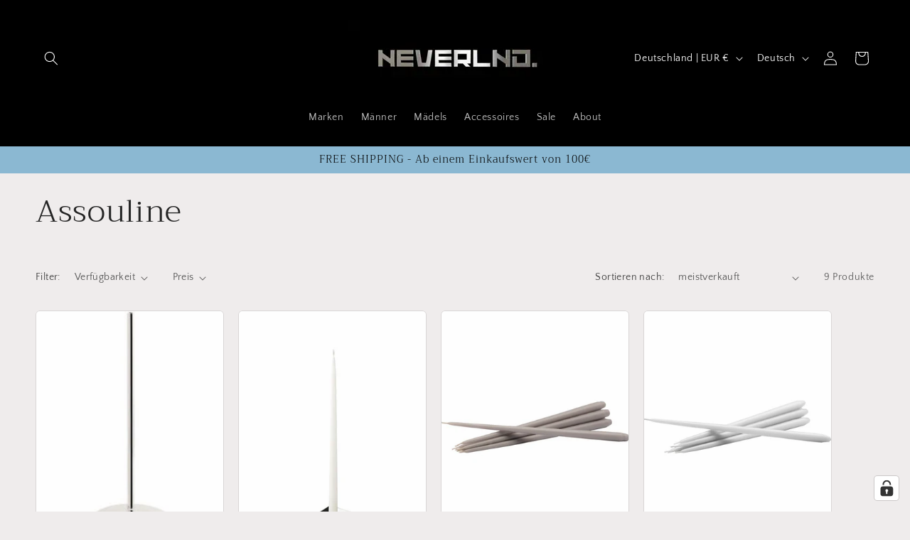

--- FILE ---
content_type: text/css
request_url: https://neverlnd.de/cdn/shop/t/4/assets/pl--styles.css?v=168586364223453716571764692860
body_size: -199
content:
.--pl--base-heading{all:unset;line-height:normal;font-family:Inter,sans-serif;font-weight:400;font-style:normal;color:var(--color, #000000)}.--pl--heading-style-h1{font-size:64px}.--pl--heading-style-h2{font-size:48px}.--pl--heading-style-h3{font-size:32px}.--pl--heading-style-h4{font-size:24px}.--pl--heading-style-h5{font-size:20px}.--pl--heading-style-h6{font-size:16px}@media screen and (max-width: 768px){.--pl--heading-style-h1{font-size:40px}.--pl--heading-style-h2{font-size:36px}.--pl--heading-style-h3{font-size:32px}}.--pl--base-text{all:unset;line-height:normal;font-family:Inter,sans-serif;font-weight:400;font-style:normal}.--pl--base-text *{margin:0}.--pl--text-size-large{font-size:24px}.--pl--text-size-medium{font-size:20px}.--pl--text-size-regular{font-size:16px}.--pl--text-size-small{font-size:14px}.--pl--text-size-tiny{font-size:12px}.--pl--button{background-color:#000;color:#fff;font-size:16px;border-width:1px;border-color:#000;border-style:solid;border-radius:8px;padding:12px 16px;line-height:normal;font-weight:500;cursor:pointer;display:inline-block;text-align:center;text-decoration:none}.--pl--button.is-primary{background-color:#000;border-color:#000;color:#fff}.--pl--button.is-secondary{background-color:#f3f3f3;color:#000;border-color:#f3f3f3}.--pl--button.is-link{background-color:transparent;color:#0441f7;border:none;padding:2px 4px!important;line-height:normal;font-size:16px;text-decoration:underline}.--pl--button.is-tiny{padding:6px 10px;font-size:12px}.--pl--button.is-small{font-size:14px;padding:8px 12px}.--pl--button.is-regular{padding:10px 20px;font-size:16px}.--pl--button.is-large{padding:14px 32px;font-size:18px}.--pl--button.is-full-width{width:100%;max-width:none}
/*# sourceMappingURL=/cdn/shop/t/4/assets/pl--styles.css.map?v=168586364223453716571764692860 */


--- FILE ---
content_type: text/css
request_url: https://neverlnd.de/cdn/shop/t/4/assets/pl--base.css?v=73139508501443132031764692861
body_size: 881
content:
*{-webkit-font-smoothing:antialiased;-moz-osx-font-smoothing:grayscale;-webkit-appearance:none}.--pl--section-wrapper{letter-spacing:0}.--pl--hide{display:none!important}.--pl--inline-block{max-width:100%;display:inline-block}.--pl--show-mobile-landscape{display:none!important}.--pl--pos-rel{position:relative}.--pl--container-large{width:100%;max-width:auto;margin-left:auto;margin-right:auto}.--pl--page-width-global{max-width:var(--page-width, 1200px);margin:0 auto}.--pl--padding-global{padding-left:5%;padding-right:5%}@media screen and (max-width: 768px){.--pl--show-mobile-landscape{display:block!important}.--pl--hide-mobile-landscape{display:none!important}}.--pl--group{display:flex}.--pl--flex-1-1-auto{flex:1 1 auto}.--pl--content-group{grid-column-gap:16px;grid-row-gap:16px;flex-flow:column;display:flex}.--pl--action-group{grid-column-gap:16px;grid-row-gap:16px;flex-wrap:wrap;align-items:center;display:flex}.--pl--grid-col-span-2{grid-column:span 2}.--pl--grid-col-span-3{grid-column:span 3}.--pl--grid-col-span-4{grid-column:span 4}.--pl--grid-col-span-5{grid-column:span 5}.--pl--grid-row-span-2{grid-row:span 2}.--pl--grid-row-span-3{grid-row:span 3}.--pl--grid-row-span-4{grid-row:span 4}.--pl--grid-row-span-5{grid-row:span 5}.--pl--padding-section-none{padding-top:0;padding-bottom:0}.--pl--padding-section-small{padding-top:32px;padding-bottom:32px}.--pl--padding-section-medium{padding-top:64px;padding-bottom:64px}.--pl--padding-section-large{padding-top:80px;padding-bottom:80px}.--pl--padding-top{padding-right:0!important;padding-bottom:0!important;padding-left:0!important}.--pl--padding-right{padding-top:0!important;padding-bottom:0!important;padding-left:0!important}.--pl--padding-bottom{padding-top:0!important;padding-right:0!important;padding-left:0!important}.--pl--padding-left{padding-top:0!important;padding-right:0!important;padding-bottom:0!important}.padding-none{padding:0}.padding-tiny{padding:4px}.padding-xxsmall{padding:8px}.padding-xsmall{padding:16px}.padding-small{padding:24px}.padding-medium{padding:32px}.padding-large{padding:48px}.padding-xlarge{padding:64px}.padding-huge{padding:96px}.padding-xhuge{padding:112px}.padding-xxhuge{padding:160px}.--pl--pt-1{padding-top:4px!important}.--pl--pt-2{padding-top:8px!important}.--pl--pt-5vw{padding-top:5vw!important}.--pl--pt-10vw{padding-top:10vw!important}.--pl--pb-1{padding-bottom:4px!important}.--pl--pb-2{padding-bottom:8px!important}.--pl--pb-5vw{padding-bottom:5vw!important}.--pl--pb-10vw{padding-bottom:10vw!important}.--pl--pl-1{padding-left:4px!important}.--pl--pl-2{padding-left:8px!important}.--pl--pl-5vw{padding-left:5vw!important}.--pl--pl-10vw{padding-left:10vw!important}.--pl--pr-1{padding-right:4px!important}.--pl--pr-2{padding-right:8px!important}.--pl--pr-5vw{padding-right:5vw!important}.--pl--pr-10vw{padding-right:10vw!important}.--pl--margin-top-auto{margin-top:auto}.-pl-mt-1{margin-top:4px}.-pl-mt-2{margin-top:8px}.-pl-mt-n1{margin-top:-4px}.-pl-mt-n2{margin-top:-8px}.-pl-mt-n3{margin-top:-12px}.-pl-mt-n4{margin-top:-16px}.-pl-mt-n5{margin-top:-24px}.-pl-mt-n6{margin-top:-32px}.-pl-mt-n7{margin-top:-48px}.-pl-mt-n8{margin-top:-64px}.-pl-mt-n9{margin-top:-80px}.-pl-mt-n10{margin-top:-96px}.-pl-mb-n1{margin-bottom:-4px}.-pl-mb-n2{margin-bottom:-8px}.-pl-mb-n3{margin-bottom:-12px}.-pl-mb-n4{margin-bottom:-16px}@media screen and (max-width: 768px){.-pl-mb-n1{margin-bottom:-2px}.-pl-mb-n2{margin-bottom:-4px}.-pl-mb-n3{margin-bottom:-6px}.-pl-mb-n4{margin-bottom:-8px}}.--pl--fw-thin{font-weight:200}.--pl--fw-light{font-weight:300}.--pl--fw-regular{font-weight:400}.--pl--fw-medium{font-weight:500}.--pl--fw-semibold{font-weight:600}.--pl--fw-bold{font-weight:700}.--pl--fw-extrabold{font-weight:800}.--pl--fw-black{font-weight:900}.--pl--text-weight-semibold{font-weight:600}.--pl--no-wrap{white-space:nowrap;overflow:hidden}.--pl--truncate-1line{max-width:100%;white-space:nowrap;overflow:hidden;text-overflow:ellipsis}.--pl--truncate-2lines{display:-webkit-box;overflow:hidden;-webkit-line-clamp:2;line-clamp:2;-webkit-box-orient:vertical}.--pl--truncate-3lines>*{display:-webkit-box;overflow:hidden;-webkit-line-clamp:3;line-clamp:3;-webkit-box-orient:vertical}.--pl--truncate-4lines{display:-webkit-box;overflow:hidden;-webkit-line-clamp:4;line-clamp:4;-webkit-box-orient:vertical}.--pl--truncate-5lines{display:-webkit-box;overflow:hidden;-webkit-line-clamp:5;line-clamp:5;-webkit-box-orient:vertical}.--pl--truncate-flex{min-width:0;display:-webkit-box;overflow:hidden;-webkit-line-clamp:2;-webkit-box-orient:vertical}.--pl--truncate-responsive{display:-webkit-box;overflow:hidden;-webkit-box-orient:vertical;-webkit-line-clamp:3}@media (max-width: 768px){.--pl--truncate-responsive{-webkit-line-clamp:2}}.--pl--rich-text{all:unset;font-weight:400;line-height:1.5}.--pl--rich-text p{margin:0;padding:0}.--pl--background-color-primary{background-color:#fff}.--pl--background-color-secondary{background-color:#f3f3f3}.--pl--background-color-alternate{background-color:#000}.--pl--heading-color-primary,.--pl--heading-color-secondary{color:#000}.--pl--heading-color-alternate{color:#fff}.--pl--text-color-primary,.--pl--text-color-secondary{color:#000}.--pl--text-color-alternate{color:#fff}.--pl--square{aspect-ratio:1 / 1;width:100%}.--pl--4-3{aspect-ratio:4 / 3;width:100%}.--pl--3-4{aspect-ratio:3 / 4;width:100%}.--pl--5-6{aspect-ratio:5 / 6;width:100%}.--pl--6-5{aspect-ratio:6 / 5;width:100%}.-pl-ar-1-1{aspect-ratio:1 / 1}@media screen and (max-width: 768px){.--pl--3-4-mobile{aspect-ratio:3 / 4;width:100%}}.-pl-w-fill{width:100%}.-pl-w-fit{width:fit-content}.--pl--button-full-width{width:100%;max-width:none}.-pl-h-fill{height:100%}.-pl-h-fit{height:fit-content}.-pl-h-auto{height:auto}.-pl-max-h-1{max-height:16px}.-pl-max-h-2{max-height:32px}.-pl-max-h-3{max-height:48px}.-pl-max-h-4{max-height:64px}.--pl--card,.--pl--product-card{display:flex;flex:1 1 auto}.pl--container-mirror-child{display:contents}.--pl--base-card-1{display:flex;flex-direction:column;align-items:center;justify-content:flex-start;position:relative;padding:16px;background-color:#fff;border:1px solid #ccc;border-radius:8px;overflow:hidden;transition:all .2s ease-in-out;width:auto;height:auto;flex:1 1 auto}a.--pl--base-product-card-1{text-decoration:none;color:inherit;outline:none;cursor:pointer;display:inherit}.--pl--video-block-1{width:100%;height:100%;object-fit:cover;cursor:pointer}.--pl--video{display:block;object-fit:cover;object-position:center center;width:100%;height:100%;cursor:pointer;position:relative}.--pl--reset-iframe{border:unset;padding:0;margin:0;width:100%;height:100%}.--pl--video-placeholder{display:block;object-fit:cover;object-position:center center;width:100%;height:100%;pointer-events:none}.--pl--light-controls-wrapper{position:absolute;top:auto;right:12px;bottom:12px;left:auto;z-index:2;transition:opacity .2s ease}.--pl--light-controls-button{padding:6px;border-radius:100%;background-color:#0000001a;-webkit-backdrop-filter:blur(10px);backdrop-filter:blur(10px);color:#fff;font-size:12px;display:flex;cursor:pointer!important;transition:background-color .2s ease}.--pl--light-controls-button:hover{background-color:#0006}.--pl--light-controls-button .--pl--svg-wrapper-light-controls{height:14px;width:14px}.--pl--yt-thumbnail-wrapper{position:absolute;top:0;left:0;width:100%;height:100%;cursor:pointer;overflow:hidden}.--pl--yt-thumbnail-wrapper img{width:100%;height:100%;object-fit:cover}.--pl--yt-play-button{transition:transform .2s ease}.--pl--yt-thumbnail-wrapper:hover .--pl--yt-play-button{transform:scale(1.1)}.thumbnail-svg-wrapper{height:36px;width:36px;color:#fff}.pause_background{padding:16px;background-color:#0000004d;border-radius:100%;-webkit-backdrop-filter:blur(10px);backdrop-filter:blur(10px);transition:opacity .2s ease}.--pl--image-container-snippet{position:absolute;left:0%;top:0%;right:0%;bottom:0%;z-index:0}.--pl--image-overlay-snippet{position:absolute;left:0;top:0;right:0;bottom:0;background-color:#000;pointer-events:none;display:block!important}.--pl--image-snippet{display:block;object-fit:cover;object-position:center center;width:100%;height:100%}
/*# sourceMappingURL=/cdn/shop/t/4/assets/pl--base.css.map?v=73139508501443132031764692861 */


--- FILE ---
content_type: text/css
request_url: https://cdn.shopify.com/extensions/019beab5-1d27-7cd9-b812-fc1a62b5b821/candyrack-388/assets/index.css
body_size: 3301
content:
.Header_Header__evfiia0{position:relative;display:flex;flex-shrink:0;align-items:center;justify-content:space-between;padding:20px;border-bottom:1px solid;border-color:color-mix(in srgb,var(--cr-slider-cart-text-color) 13%,transparent)!important}.Header_HeaderNoBorder__evfiia1{border:none!important;position:absolute;width:100%;z-index:1}.Header_HeaderNoBorder__evfiia1 h2{opacity:0!important}.Header_Title__evfiia2{font-size:var(--cr-slider-cart-top-bar-font-size)!important;line-height:var(--cr-slider-cart-top-bar-line-height)!important;font-weight:600;color:var(--cr-slider-cart-text-color)!important;margin:0}.Header_CloseButton__evfiia3{padding:0!important;border:none;cursor:pointer;background-color:transparent;transition:background-color .2s;display:flex;align-items:center;justify-content:center;width:32px;height:32px;margin-right:-6px}.Header_CloseButton__evfiia3 svg{fill:var(--cr-slider-cart-text-color);opacity:.7}.Header_CloseButton__evfiia3:hover svg{opacity:1}.OfferItem_OfferItemWrapper__19v2vaq0{width:100%;padding-top:20px;padding-bottom:20px;display:flex;flex:1;align-items:center;gap:16px;border-bottom:1px solid #ddd}.OfferItem_OfferItemWrapper__19v2vaq0:last-of-type{padding-bottom:0!important;border-bottom:none}.OfferItem_OfferItemWrapper__19v2vaq0:first-of-type{padding-top:0!important}.OfferItem_itemDescription__19v2vaq1{margin:0;color:var(--cr-slider-cart-text-color)!important;font-size:var(--cr-slider-cart-offer-price-font-size)!important;line-height:var(--cr-slider-cart-offer-price-line-height)!important;max-height:calc(var(--cr-slider-cart-offer-price-line-height)) * 3);opacity:.7;display:-webkit-box;-webkit-line-clamp:3;-webkit-box-orient:vertical;overflow:hidden;text-overflow:ellipsis;word-wrap:break-word}.OfferItem_badge__19v2vaq2{margin:0 0 6px;align-self:flex-start;padding:2px 9px;font-size:var(--cr-slider-cart-offer-badge-font-size)!important;line-height:var(--cr-slider-cart-offer-badge-line-height)!important;font-weight:600;border-radius:var(--cr-slider-cart-corner-radius-image)}.OfferItem_OfferItemHeaderWrapper__19v2vaq3{margin:0;display:-webkit-box;-webkit-line-clamp:3;-webkit-box-orient:vertical;overflow:hidden;text-overflow:ellipsis;word-wrap:break-word;max-height:calc(var(--cr-slider-cart-product-name-line-height)) * 3);color:var(--cr-slider-cart-text-color);font-size:var(--cr-slider-cart-product-name-font-size);font-family:inherit}.OfferItem_OfferItemHeader__19v2vaq4{font-weight:600;font-size:var(--cr-slider-cart-offer-product-name-font-size)!important;line-height:var(--cr-slider-cart-offer-product-name-line-height)!important;display:inline;color:var(--cr-slider-cart-text-color);text-decoration:none}.OfferItem_OfferItemHeader__19v2vaq4:hover{text-decoration:underline}.OfferItem_OfferItemAddButton__19v2vaq5{display:inline-block;font-family:inherit!important;padding:10px 20px;background-color:var(--cr-slider-cart-offer-button-bg-color);border:none;border-radius:var(--cr-slider-cart-corner-radius-button)!important;transition:border-color .3s,color .3s,background-color .3s;line-height:1!important;cursor:pointer;flex-shrink:0;white-space:nowrap}.OfferItem_OfferItemAddButton__19v2vaq5:hover{color:var(--cr-slider-cart-offer-button-text-hover-color);background-color:var(--cr-slider-cart-offer-button-bg-hover-color)}.OfferItem_OfferItemAddButtonText__19v2vaq6{font-size:var(--cr-slider-cart-offer-button-font-size)!important;font-weight:500;line-height:var(--cr-slider-cart-offer-button-line-height)!important;color:var(--cr-slider-cart-offer-button-text-color);font-family:inherit!important;transition:color .3s}.OfferItem_OfferItemAddButton__19v2vaq5:hover .OfferItem_OfferItemAddButtonText__19v2vaq6{color:var(--cr-slider-cart-offer-button-text-hover-color)}.OfferItem_OfferItemAddButtonLoading__19v2vaq7{opacity:.4;position:relative}.OfferItem_OfferItemAddButtonLoadingText__19v2vaq8{visibility:hidden}.OfferItem_OfferItemAddButtonLoadingSpinner__19v2vaq9{position:absolute;top:50%;left:50%;transform:translate(-50%,-50%)}.OfferItem_OfferItemAddButtonBorder__19v2vaqa{border:var(--cr-slider-cart-offer-button-border-width) solid var(--cr-slider-cart-offer-button-border-color)!important}.OfferItem_OfferItemAddButtonBorder__19v2vaqa:hover{border:var(--cr-slider-cart-offer-button-border-width) solid var(--cr-slider-cart-offer-button-border-hover-color)!important}.OfferItem_OfferItemTitleWrapper__19v2vaqb{flex:1;min-width:0;overflow:hidden}.OfferItem_imageContainer__19v2vaqc{border-radius:var(--cr-slider-cart-corner-radius-image);flex-shrink:0;overflow:hidden;display:flex;align-items:center;justify-content:center}.OfferItem_imageContainerSquare__19v2vaqd{width:var(--cr-slider-cart-offer-image-width);height:var(--cr-slider-cart-offer-image-width)}.OfferItem_imageContainerPortrait__19v2vaqe{width:var(--cr-slider-cart-offer-image-width);height:calc(var(--cr-slider-cart-offer-image-width) * 4 / 3)}.OfferItem_imageContainerAdapt__19v2vaqf{width:var(--cr-slider-cart-offer-image-width);max-height:192px}.OfferItem_imageContainer__19v2vaqc img{max-width:100%;max-height:100%;vertical-align:middle;border-radius:var(--cr-slider-cart-corner-radius-image)}.OfferItem_OfferItemGridWrapper__19v2vaqg{display:grid;grid-template-rows:auto 1fr auto;gap:12px;width:100%;height:100%}.OfferItem_imageContainerGrid__19v2vaqh{width:100%;border-radius:var(--cr-slider-cart-corner-radius-image);overflow:hidden;display:flex;align-items:center;justify-content:center}.OfferItem_OfferItemGridContent__19v2vaqi{display:flex;flex-direction:column;align-self:start}.OfferItem_OfferItemAddButtonGrid__19v2vaqj{width:100%;align-self:end}.OfferItem_OfferItemSingleGridWrapper__19v2vaqk{display:grid;grid-template-columns:auto 1fr;gap:16px;align-items:stretch;width:100%}.OfferItem_OfferItemSingleGridContent__19v2vaql{display:flex;flex-direction:column;height:100%}.OfferItem_OfferItemMainContent__19v2vaqm{display:flex;flex-direction:column;justify-content:center;flex:1}.OfferItem_OfferItemVariantSection__19v2vaqn{margin-top:auto}.OfferItem_OfferItemAddButtonFullWidth__19v2vaqo{width:100%;margin-top:auto}.OfferItem_OfferItemGridBottomSection__19v2vaqp{display:flex;flex-direction:column;gap:16px;align-self:end;width:100%;margin-top:auto}.OfferItem_OfferItemSingleGridBottomSection__19v2vaqq{grid-column:1 / -1;width:100%}.Price_PriceWrapper__1brerhh0{margin-top:6px;display:flex;justify-content:flex-start;color:var(--cr-slider-cart-text-color)!important;font-size:var(--cr-slider-cart-offer-price-font-size)!important;line-height:var(--cr-slider-cart-offer-price-line-height)!important}.Price_DiscountedPriceCrossed__1brerhh1{text-decoration:line-through;margin-right:6px;opacity:.7}.VariantSelector_selectWrapper__1twtrs00{width:100%;height:40px;position:relative;margin-top:16px;border:1px solid;border-color:color-mix(in srgb,var(--cr-slider-cart-text-color) 40%,transparent)!important;border-radius:var(--cr-slider-cart-corner-radius-input)!important}.VariantSelector_selectWrapperActive__1twtrs01{border:1px solid;border-color:color-mix(in srgb,var(--cr-slider-cart-text-color) 40%,transparent)!important}.VariantSelector_selectTag__1twtrs02{opacity:0;width:100%;position:absolute;top:0;background-color:#fff;height:40px}.VariantSelector_selectTag__1twtrs02:hover{cursor:pointer}.VariantSelector_selectHandleIcon__1twtrs03{fill:var(--cr-slider-cart-text-color)!important;opacity:.6;min-width:20px;min-height:20px}.VariantSelector_selectHandle__1twtrs04{background-color:transparent;justify-content:space-between;display:flex;padding:16px 12px 16px 16px;height:38px;align-items:center;border-color:color-mix(in srgb,var(--cr-slider-cart-text-color) 40%,transparent)!important;border-radius:var(--cr-slider-cart-corner-radius-input)!important;color:var(--cr-slider-cart-text-color)!important}.VariantSelector_selectHandleDisabled__1twtrs05{background-color:#dedede}.VariantSelector_selectHandleDisabled__1twtrs05:hover{cursor:not-allowed}.VariantSelector_selectHandleLabel__1twtrs06{overflow:hidden;text-overflow:ellipsis;font-size:14px}@keyframes Spinner_spin__1n0htn70{0%{transform:rotate(0)}to{transform:rotate(360deg)}}.Spinner_Spinner__1n0htn71{display:inline-block!important;width:calc(var(--cr-slider-cart-offer-button-font-size) * 1.4);height:calc(var(--cr-slider-cart-offer-button-font-size) * 1.4);border:2px solid rgba(255,255,255,.3);border-top:2px solid var(--cr-slider-cart-text-color);border-radius:50%;animation:Spinner_spin__1n0htn70 1s linear infinite}.Offers_OffersWrapper__rxja900{overflow:hidden;padding:20px}.Offers_OffersHeader__rxja901{margin:0;font-size:var(--cr-slider-cart-offers-title-font-size)!important;line-height:var(--cr-slider-cart-offers-title-line-height)!important;font-weight:600;color:var(--cr-slider-cart-text-color)!important;word-wrap:break-word;overflow-wrap:break-word;-webkit-hyphens:auto;hyphens:auto}.Offers_OffersHeaderWrapper__rxja902{padding-bottom:16px}.Offers_OffersSubheader__rxja903{margin:0;color:var(--cr-slider-cart-text-color)!important;font-size:var(--cr-slider-cart-offer-subtitle-font-size)!important;opacity:.7!important;line-height:var(--cr-slider-cart-offer-subtitle-line-height)!important;word-wrap:break-word;overflow-wrap:break-word;-webkit-hyphens:auto;hyphens:auto}.Offers_OffersGridContainer__rxja904{display:grid;grid-template-columns:repeat(auto-fit,minmax(150px,1fr));gap:16px}.Offers_OffersListContainer__rxja905{display:flex;flex-direction:column}.CartItems_cartItemsWrapperScroll__ujigvk0{overflow-y:auto;scrollbar-width:none;flex:1}.CartItems_cartItemsWrapperScroll__ujigvk0::-webkit-scrollbar{height:0;width:0}.CartItems_itemsContainer__ujigvk1{flex:1;overflow-y:auto;display:flex;flex-direction:column;padding:0 20px}.CartItem_cartItem__1uppmbk0{display:flex;padding:20px 0;gap:16px}.CartItem_cartItem__1uppmbk0:not(:last-child){border-bottom:1px solid;border-color:color-mix(in srgb,var(--cr-slider-cart-text-color) 13%,transparent)!important;padding-bottom:20px}.CartItem_cartItemLoading__1uppmbk1{opacity:.4}.CartItem_imageContainer__1uppmbk2{border-radius:var(--cr-slider-cart-corner-radius-image)!important;flex-shrink:0;overflow:hidden;display:table-cell;vertical-align:middle;text-align:center}.CartItem_imageContainerSquare__1uppmbk3{width:var(--cr-slider-cart-image-width)!important;height:var(--cr-slider-cart-image-width)!important}.CartItem_imageContainerPortrait__1uppmbk4{width:var(--cr-slider-cart-image-width)!important;height:calc(var(--cr-slider-cart-image-width) * 4 / 3)!important}.CartItem_imageContainerAdapt__1uppmbk5{width:var(--cr-slider-cart-image-width)!important;max-height:192px}.CartItem_imageContainer__1uppmbk2 img{max-width:100%;max-height:100%;vertical-align:middle;border-radius:var(--cr-slider-cart-corner-radius-image)}.CartItem_productDetails__1uppmbk6{flex:1;min-width:0}.CartItem_productHeader__1uppmbk7{display:flex;align-items:flex-start;justify-content:space-between}.CartItem_productInfo__1uppmbk8{flex:1;margin-right:20px;overflow:hidden;min-width:0}.CartItem_error__1uppmbk9{font-size:14px;line-height:20px;margin:4px 0 0;color:var(--cr-slider-cart-error-message-color)!important}.CartItem_productName__1uppmbka{font-weight:600;font-size:var(--cr-slider-cart-product-name-font-size)!important;display:inline;color:var(--cr-slider-cart-text-color)!important;text-decoration:none!important}.CartItem_productName__1uppmbka:hover{text-decoration:underline!important}.CartItem_productNameWrapper__1uppmbkb{margin:0!important;display:-webkit-box;-webkit-line-clamp:3;-webkit-box-orient:vertical;overflow:hidden;text-overflow:ellipsis;word-wrap:break-word;max-height:calc(var(--cr-slider-cart-product-name-line-height) * 3)!important;color:var(--cr-slider-cart-text-color)!important;font-size:var(--cr-slider-cart-product-name-font-size)!important;font-family:inherit;line-height:var(--cr-slider-cart-product-name-line-height)!important}.CartItem_productVariant__1uppmbkc{font-size:var(--cr-slider-cart-variant-price-font-size)!important;color:var(--cr-slider-cart-text-color)!important;opacity:.7;margin:0!important;line-height:var(--cr-slider-cart-variant-price-line-height)!important;display:-webkit-box;-webkit-line-clamp:3;-webkit-box-orient:vertical;overflow:hidden;text-overflow:ellipsis;word-wrap:break-word;max-height:calc(var(--cr-slider-cart-variant-price-line-height) * 3)!important}.CartItem_productVariantExtraInfo__1uppmbkd{-webkit-line-clamp:1!important;line-height:unset}.CartItem_productDiscountWrapper__1uppmbke{display:flex;align-items:center;height:calc(var(--cr-slider-cart-variant-price-font-size) * 1.428)!important}.CartItem_productDiscountWrapper__1uppmbke svg{margin-right:2px;flex-shrink:0;fill:var(--cr-slider-cart-text-color)!important;opacity:.6;height:calc(var(--cr-slider-cart-variant-price-font-size) * 1.428)!important;width:calc(var(--cr-slider-cart-variant-price-font-size) * 1.428)!important}.CartItem_removeButton__1uppmbkf{border:none;padding:6px;margin:-6px;cursor:pointer;background-color:transparent;transition:background-color .2s;display:flex;align-items:center;justify-content:center}.CartItem_removeButton__1uppmbkf svg{fill:var(--cr-slider-cart-text-color)!important;opacity:.6}.CartItem_removeButton__1uppmbkf:hover svg{opacity:1}.CartItem_spinner__1uppmbkg{width:20px!important;height:20px!important}.CartItem_quantityPriceRow__1uppmbkh{display:flex;align-items:center;justify-content:space-between;margin-top:16px}.CartItem_quantityControls__1uppmbki{display:flex;border:1px solid;width:112px;align-items:stretch;border-color:color-mix(in srgb,var(--cr-slider-cart-text-color) 40%,transparent)!important;border-radius:var(--cr-slider-cart-corner-radius-input)!important}.CartItem_quantityControls__1uppmbki:has(input:focus){outline:1px solid var(--cr-slider-cart-text-color)!important;border-color:var(--cr-slider-cart-text-color)!important}.CartItem_quantityControlsDisabled__1uppmbkj{opacity:.25!important;pointer-events:none}.CartItem_quantityButton__1uppmbkk{padding:8px;border:none;background-color:transparent;cursor:pointer;display:flex;align-items:center;justify-content:center}.CartItem_quantityButton__1uppmbkk:enabled:hover{transition:background-color .2s;background-color:color-mix(in srgb,var(--cr-slider-cart-text-color) 5%,transparent)!important}.CartItem_quantityButton__1uppmbkk:enabled:active{background-color:color-mix(in srgb,var(--cr-slider-cart-text-color) 13%,transparent)!important}.CartItem_quantityButton__1uppmbkk>svg{transition:opacity .2s;fill:var(--cr-slider-cart-text-color)!important;opacity:.7}.CartItem_quantityButton__1uppmbkk:hover svg{opacity:1}.CartItem_quantityButton__1uppmbkk:disabled svg{opacity:.2}.CartItem_quantityButton__1uppmbkk:disabled{cursor:default!important}.CartItem_quantityButtonMinus__1uppmbkl{border-radius:var(--cr-slider-cart-corner-radius-input) 0 0 var(--cr-slider-cart-corner-radius-input)!important}.CartItem_quantityButtonPlus__1uppmbkm{border-radius:0 var(--cr-slider-cart-corner-radius-input) var(--cr-slider-cart-corner-radius-input) 0!important}.CartItem_quantityDisplay__1uppmbkn{font-size:14px;font-weight:400;padding:0!important;margin:0!important;width:40px;text-align:center;color:var(--cr-slider-cart-text-color)!important;border:none!important;outline:none!important;background-color:transparent;font-family:inherit;-webkit-appearance:none;-moz-appearance:textfield;appearance:none}.CartItem_quantityDisplay__1uppmbkn::-webkit-outer-spin-button{-webkit-appearance:none;margin:0}.CartItem_quantityDisplay__1uppmbkn::-webkit-inner-spin-button{-webkit-appearance:none;margin:0}.CartItem_quantityDisplay__1uppmbkn:focus{outline:none;border:none;box-shadow:none;background:transparent}.CartItem_quantityDisplay__1uppmbkn:hover{border:none;outline:none}.CartItem_priceContainer__1uppmbko{text-align:right}.CartItem_originalPrice__1uppmbkp{font-size:var(--cr-slider-cart-variant-price-font-size)!important;line-height:var(--cr-slider-cart-variant-price-line-height)!important;text-decoration:line-through;display:block;opacity:.7;color:var(--cr-slider-cart-text-color)!important}.CartItem_currentPrice__1uppmbkq{font-size:var(--cr-slider-cart-variant-price-font-size)!important;line-height:var(--cr-slider-cart-variant-price-line-height)!important;font-weight:500;color:var(--cr-slider-cart-text-color)!important;display:block}.Footer_Footer__1g1p5s00{display:flex;flex-direction:column;align-items:center;flex-shrink:0;padding:20px;gap:16px;background:var(--cr-slider-cart-checkout-bg-color)!important}.Footer_FooterDivider__1g1p5s01{border-top:1px solid;border-color:color-mix(in srgb,var(--cr-slider-cart-text-color) 13%,transparent)!important}.Footer_SectionsWrapper__1g1p5s02{display:flex;flex-direction:column;gap:12px;width:100%}.Footer_SubtotalDiscountsSection__1g1p5s03,.Footer_ButtonsWrapper__1g1p5s04{display:flex;flex-direction:column;gap:8px;width:100%}.Footer_SubtotalRow__1g1p5s05{display:flex;align-items:center;justify-content:space-between;font-size:var(--cr-slider-cart-subtotal-font-size)!important;line-height:var(--cr-slider-cart-subtotal-line-height)!important;font-weight:600;color:#111827;width:100%;margin:0!important}.Footer_SubtotalLabel__1g1p5s06{color:var(--cr-slider-cart-text-color)!important;font-family:inherit!important}.Footer_SubtotalAmount__1g1p5s07{color:var(--cr-slider-cart-text-color)!important;font-family:inherit!important;flex-shrink:0!important}.Footer_SubtotalAmountLoading__1g1p5s08{opacity:.4}.Footer_CustomText__1g1p5s09{width:100%;text-align:left;color:var(--cr-slider-cart-text-color)!important;font-family:inherit!important;font-size:var(--cr-slider-cart-custom-text-font-size)!important;line-height:var(--cr-slider-cart-custom-text-line-height)!important;margin:0!important;white-space:pre-wrap;word-break:break-word}.Footer_DiscountWrapper__1g1p5s0a{display:flex;flex-direction:column;width:100%;margin-bottom:0}.Footer_DiscountLineWrapper__1g1p5s0b{display:flex;justify-content:space-between;font-size:var(--cr-slider-cart-variant-price-font-size)!important;margin-bottom:2px;gap:40px}.Footer_DiscountName__1g1p5s0c{color:var(--cr-slider-cart-text-color);font-family:inherit;height:calc(var(--cr-slider-cart-variant-price-font-size) * 1.37);display:flex;align-items:center;overflow:hidden}.Footer_DiscountName__1g1p5s0c p{line-height:unset;-webkit-line-clamp:1;margin:0;text-overflow:ellipsis;-webkit-box-orient:vertical;display:-webkit-box;overflow:hidden;word-wrap:break-word}.Footer_DiscountName__1g1p5s0c svg{margin-right:2px;flex-shrink:0;fill:var(--cr-slider-cart-text-color);opacity:.6;height:calc(var(--cr-slider-cart-variant-price-font-size) * 1.37);width:calc(var(--cr-slider-cart-variant-price-font-size) * 1.37)}.Footer_DisplayAmountWrapper__1g1p5s0d{height:calc(var(--cr-slider-cart-variant-price-font-size) * 1.37)!important;display:flex;align-items:center;flex-shrink:0}.Footer_DiscountAmount__1g1p5s0e{color:var(--cr-slider-cart-text-color)!important;font-family:inherit!important;flex-shrink:0!important;display:block;line-height:unset;min-width:fit-content}.Footer_CheckoutButton__1g1p5s0f{margin-bottom:0;width:100%;background-color:var(--cr-slider-cart-primary-button-bg-color)!important;color:var(--cr-slider-cart-primary-button-text-color)!important;padding:12px 20px;border-radius:var(--cr-slider-cart-corner-radius-button)!important;font-weight:500;border:none;cursor:pointer;min-height:46px;font-family:inherit!important;text-align:center!important;transition:border-color .3s,color .3s,background-color .3s;line-height:var(--cr-slider-cart-primary-button-line-height)!important;box-sizing:border-box;font-size:var(--cr-slider-cart-primary-button-font-size)!important}.Footer_CheckoutButton__1g1p5s0f:hover{color:var(--cr-slider-cart-primary-button-text-hover-color)!important;background-color:var(--cr-slider-cart-primary-button-bg-hover-color)!important}.Footer_CheckoutButtonBorder__1g1p5s0g{border:var(--cr-slider-cart-primary-button-border-width) solid var(--cr-slider-cart-primary-button-border-color)!important}.Footer_CheckoutButtonBorder__1g1p5s0g:hover{border:var(--cr-slider-cart-primary-button-border-width) solid var(--cr-slider-cart-primary-button-border-hover-color)!important}.Footer_SecondaryButton__1g1p5s0h{background-color:var(--cr-slider-cart-secondary-button-bg-color)!important;color:var(--cr-slider-cart-secondary-button-text-color)!important;border-radius:var(--cr-slider-cart-corner-radius-button)!important;text-align:center!important;font-weight:500;border:none;cursor:pointer;font-family:inherit!important;transition:border-color .3s,color .3s,background-color .3s;font-size:var(--cr-slider-cart-primary-button-font-size)!important;width:100%;line-height:var(--cr-slider-cart-primary-button-line-height)!important;min-height:46px;box-sizing:border-box;padding:12px 20px;margin-bottom:0}.Footer_SecondaryButton__1g1p5s0h:hover{color:var(--cr-slider-cart-secondary-button-text-hover-color)!important;background-color:var(--cr-slider-cart-secondary-button-bg-hover-color)!important}.Footer_SecondaryButtonBorder__1g1p5s0i{border:var(--cr-slider-cart-secondary-button-border-width) solid var(--cr-slider-cart-secondary-button-border-color)!important}.Footer_SecondaryButtonBorder__1g1p5s0i:hover{border:var(--cr-slider-cart-secondary-button-border-width) solid var(--cr-slider-cart-secondary-button-border-hover-color)!important}.Footer_SecondaryButtonLink__1g1p5s0j{color:var(--cr-slider-cart-secondary-button-text-color)!important;font-weight:500;border:none;cursor:pointer;font-family:inherit;transition:color .3s;font-size:16px;line-height:var(--cr-slider-cart-primary-button-line-height)!important;margin-top:0;padding:5px}.Footer_SecondaryButtonLink__1g1p5s0j:hover{color:var(--cr-slider-cart-secondary-button-text-hover-color)!important;text-decoration:underline}.EmptyCart_EmptyCartContainer__rpixkv0{position:relative}.EmptyCart_EmptyCartWrapper__rpixkv1{display:flex;justify-content:center;align-items:center;height:100vh;flex-direction:column;position:relative;padding:0 40px;overflow-wrap:break-word;word-wrap:break-word;word-break:break-word}.EmptyCart_EmptyCartHeader__rpixkv2{font-size:var(--cr-slider-cart-empty-cart-font-size)!important;color:var(--cr-slider-cart-text-color)!important;font-weight:600;line-height:var(--cr-slider-cart-empty-cart-line-height)!important;margin-bottom:32px!important;text-align:center}.EmptyCart_EmptyCartButton__rpixkv3{background-color:var(--cr-slider-cart-primary-button-bg-color)!important;color:var(--cr-slider-cart-primary-button-text-color)!important;padding:12px 20px;border-radius:var(--cr-slider-cart-corner-radius-button)!important;text-align:center!important;font-weight:500;border:none;cursor:pointer;transition:border-color .3s,color .3s,background-color .3s;font-family:inherit;line-height:var(--cr-slider-cart-primary-button-line-height)!important;min-height:46px;box-sizing:border-box;font-size:var(--cr-slider-cart-primary-button-font-size)!important}.EmptyCart_EmptyCartButton__rpixkv3:hover{color:var(--cr-slider-cart-primary-button-text-hover-color)!important;background-color:var(--cr-slider-cart-primary-button-bg-hover-color)!important}.EmptyCart_EmptyCartButtonBorder__rpixkv4{border:var(--cr-slider-cart-primary-button-border-width) solid var(--cr-slider-cart-primary-button-border-color)!important}.EmptyCart_EmptyCartButtonBorder__rpixkv4:hover{border:var(--cr-slider-cart-primary-button-border-width) solid var(--cr-slider-cart-primary-button-border-hover-color)!important}.EmptyCart_CloseButton__rpixkv5{padding:6px;border:none;cursor:pointer;background-color:transparent;transition:background-color .2s;display:flex;align-items:center;justify-content:center;position:absolute;right:14px;top:14px}.EmptyCart_CloseButton__rpixkv5 svg{fill:var(--cr-slider-cart-text-color)!important;opacity:.7}.EmptyCart_CloseButton__rpixkv5:hover svg{opacity:1}.Cart_cartStyles__t4zcnk0{position:fixed;height:100%;top:0;left:0;width:100%;z-index:100000;max-height:100%;max-width:100%;display:flex;overflow:hidden;touch-action:none;visibility:hidden;transition:visibility 0ms ease-in .25s}.Cart_cartStylesShow__t4zcnk1{visibility:visible;transition:visibility 0ms ease-in 0ms}.Cart_cartStylesSliderCartWrapper__t4zcnk2{width:var(--cr-slider-cart-desktop-cart-width)!important;background-color:var(--cr-slider-cart-background-color)!important;height:100dvh;overscroll-behavior:none!important;position:absolute;display:flex;flex-direction:column;margin:0;z-index:100005;right:0!important;transform:translate(100%);will-change:transform;transition:transform .25s ease-in;touch-action:none}.Cart_cartStylesSliderCartWrapperShow__t4zcnk3{transform:translate(0)}.Cart_cartStylesBackdrop__t4zcnk4{width:100%;height:100%;display:block!important;z-index:100000;opacity:0;transition:opacity .25s ease-in;background-color:#0006;touch-action:none;-webkit-touch-callout:none;-webkit-user-select:none;user-select:none}.Cart_cartStylesBackdropShow__t4zcnk5{opacity:1}.Cart_contentWrapper__t4zcnk6{flex:1;min-height:0;display:flex;flex-direction:column;overflow:auto}.Cart_contentWrapper__t4zcnk6::-webkit-scrollbar{height:0;width:0}.Cart_cartItemsSticky__t4zcnk7{flex:0 0 auto}.Cart_spacerSticky__t4zcnk8{flex:1 1 auto;min-height:0;display:block!important}.Cart_stickyOffersWrapper__t4zcnk9{flex:0 0 auto;background-color:var(--cr-slider-cart-offer-bg-color)!important}.Cart_stickyOffersWrapperDivider__t4zcnka{border-top:1px solid;border-color:color-mix(in srgb,var(--cr-slider-cart-text-color) 13%,transparent)!important}@media screen and (max-width: 768px){.Cart_cartStylesSliderCartWrapper__t4zcnk2{width:100vw!important;height:100dvh!important}.Cart_cartStylesBackdrop__t4zcnk4{display:block!important}}


--- FILE ---
content_type: application/javascript; charset=utf-8
request_url: https://cs.complianz.io/cookie-solution/confs/js/78357026.js
body_size: -175
content:
_cmplc.csRC = { consApiKey: '0lPto7aZyu2TgjQO7ePY9hd5Y3UwGnCt', brand: 'Complianz', publicId: '0c979416-dba4-41bf-91eb-167a27736689', floatingGroup: false };
_cmplc.csEnabled = true;
_cmplc.csPurposes = [4,1,5];
_cmplc.cpUpd = 1765816789;
_cmplc.csFeatures = {"geolocation_setting":true,"compliance_solution_white_labeling":1,"rejection_recovery":false,"full_customization":true,"multiple_languages":true,"mobile_app_integration":false};
_cmplc.csT = null;
_cmplc.googleConsentModeV2 = true;
_cmplc.totalNumberOfProviders = 27;
